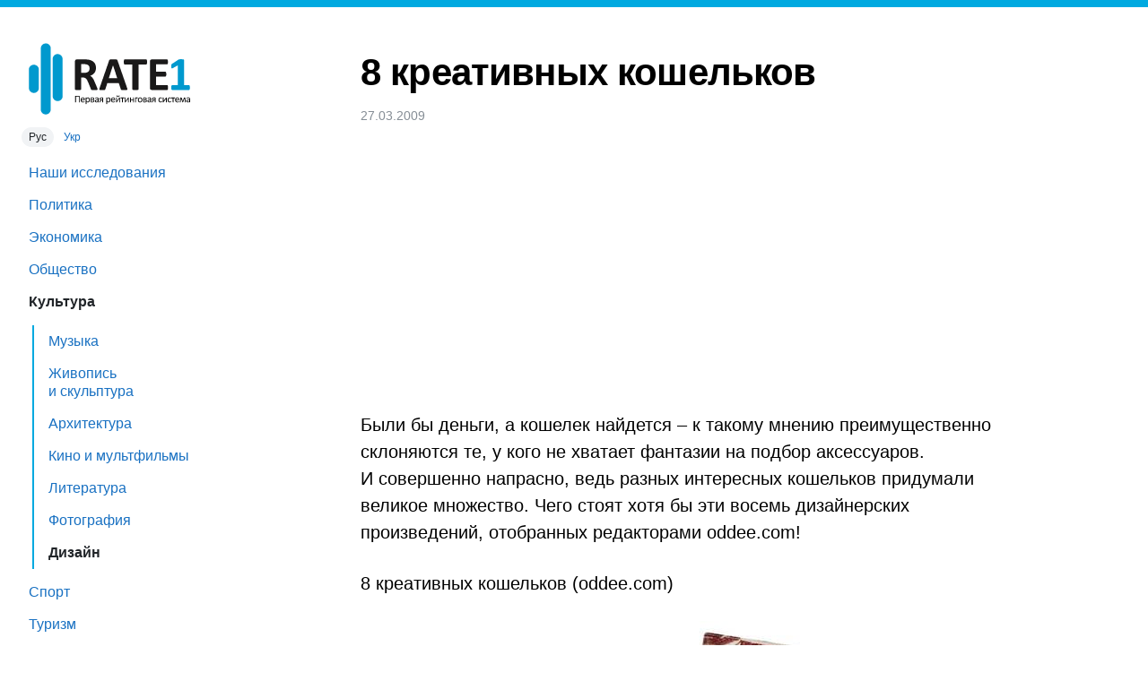

--- FILE ---
content_type: text/html; charset=UTF-8
request_url: https://rate1.com.ua/ru/culture/design/4c16dc96/8-%D0%BA%D1%80%D0%B5%D0%B0%D1%82%D0%B8%D0%B2%D0%BD%D1%8B%D1%85-%D0%BA%D0%BE%D1%88%D0%B5%D0%BB%D1%8C%D0%BA%D0%BE%D0%B2
body_size: 5158
content:
<!DOCTYPE html>
<html lang="ru">
<head>

  <title>8 креативных кошельков — RATE1</title>

  <link rel="preload" as="style" href="https://s.rate1.com.ua/5/css/rate1.css">

  <meta name="viewport" content="width=device-width, initial-scale=1, shrink-to-fit=no">
  <meta name="format-detection" content="telephone=no">
  <meta name="description" content="Были бы деньги, а кошелек найдется – к такому мнению преимущественно склоняются те, у кого не хватает фантазии на подбор аксессуаров.">
<meta name="keywords" content="кошелек, дизайн, креатив">
<link rel="canonical" href="https://rate1.com.ua/ru/culture/design/4c16dc96/8-%D0%BA%D1%80%D0%B5%D0%B0%D1%82%D0%B8%D0%B2%D0%BD%D1%8B%D1%85-%D0%BA%D0%BE%D1%88%D0%B5%D0%BB%D1%8C%D0%BA%D0%BE%D0%B2">
<meta property="og:url" content="https://rate1.com.ua/ru/culture/design/4c16dc96/8-%D0%BA%D1%80%D0%B5%D0%B0%D1%82%D0%B8%D0%B2%D0%BD%D1%8B%D1%85-%D0%BA%D0%BE%D1%88%D0%B5%D0%BB%D1%8C%D0%BA%D0%BE%D0%B2">
<meta property="og:type" content="article">
<meta property="og:locale" content="ru">
<meta property="og:title" content="8 креативных кошельков">
<meta property="og:description" content="Были бы деньги, а кошелек найдется – к такому мнению преимущественно склоняются те, у кого не хватает фантазии на подбор аксессуаров.">
<meta property="og:image" content="https://m.rate1.com.ua/orig/6a6/089/5ec/72171.jpg">
<link rel="alternate" hreflang="ru" href="https://rate1.com.ua/ru/culture/design/4c16dc96/8-%D0%BA%D1%80%D0%B5%D0%B0%D1%82%D0%B8%D0%B2%D0%BD%D1%8B%D1%85-%D0%BA%D0%BE%D1%88%D0%B5%D0%BB%D1%8C%D0%BA%D0%BE%D0%B2">
<link rel="alternate" hreflang="uk" href="https://rate1.com.ua/uk/culture/design/4c16dc96/8-%D0%BA%D1%80%D0%B5%D0%B0%D1%82%D0%B8%D0%B2%D0%BD%D0%B8%D1%85-%D0%B3%D0%B0%D0%BC%D0%B0%D0%BD%D1%86%D1%96%D0%B2">
<meta property="og:locale:alternate" content="ru">
      <link rel="stylesheet" href="https://s.rate1.com.ua/5/css/rate1.css">
    
  <link rel="icon" type="image/png" sizes="32x32" href="/favicon-32x32.png">
  <link rel="icon" type="image/png" sizes="16x16" href="/favicon-16x16.png">

  <script async src="https://pagead2.googlesyndication.com/pagead/js/adsbygoogle.js?client=ca-pub-1798212339826731" crossorigin="anonymous"></script>

</head>
<body>

	<header>
		<button type="button" onclick="document.documentElement.classList.toggle('menu_open');">Меню</button>
	</header>
	<div id="menu_overlay" onclick="document.documentElement.classList.remove('menu_open');"></div>

	<nav>
		<a id="logo" href="/ru/">
			<img src="https://s.rate1.com.ua/5/img/logo_ru.svg" height="80" alt="RATE1 — Первая рейтинговая система">		</a>

		<div id="lang_switch">
												<span class="active">Рус</span>
																<a href="https://rate1.com.ua/uk/culture/design/4c16dc96/8-%D0%BA%D1%80%D0%B5%D0%B0%D1%82%D0%B8%D0%B2%D0%BD%D0%B8%D1%85-%D0%B3%D0%B0%D0%BC%D0%B0%D0%BD%D1%86%D1%96%D0%B2" hreflang="uk">Укр</a>
									</div>

		<ul class="items">

			<li><a href="/ru/rate1-research/">Наши исследования</a></li><li><a href="/ru/politics/">Политика</a></li><li><a href="/ru/economics/">Экономика</a></li><li><a href="/ru/society/">Общество</a></li><li class="active"><a href="/ru/culture/">Культура</a></li><ul><li><a href="/ru/culture/music/">Музыка</a></li><li><a href="/ru/culture/painting-and-sculpture/">Живопись и скульптура</a></li><li><a href="/ru/culture/architecture/">Архитектура</a></li><li><a href="/ru/culture/movies-and-cartoons/">Кино и мультфильмы</a></li><li><a href="/ru/culture/literature/">Литература</a></li><li><a href="/ru/culture/photography/">Фотография</a></li><li class="active"><a href="/ru/culture/design/">Дизайн</a></li></ul><li><a href="/ru/sport/">Спорт</a></li><li><a href="/ru/tourism/">Туризм</a></li><li><a href="/ru/lifestyle/">Стиль жизни</a></li><li><a href="/ru/environment/">Окружающая среда</a></li><li><a href="/ru/weirdness/">Странности</a></li><li><a href="/ru/media/">Медиа</a></li><li><a href="/ru/science/">Наука</a></li>
			<li><a href="https://sprashivalka.com/">Спрашивалка</a></li>
			
		</ul>
		<hr>
		<ul class="items">
			<li><a href="/ru/about">О проекте</a></li>
			<li><a href="/ru/contact-info">Контакты</a></li>
			<li><a href="https://rate1research.com.ua/" target="_blank" rel="nofollow noopener">Партнёрам</a></li>
		</ul>

		<footer>
			© 2007—2026<br>
							ТОВ «Первая рейтинговая система»<br>
				Все права защищены.
					</footer>

			</nav>

	<main>
		<article>
    <h1>8 креативных кошельков</h1>
  <div class="meta">
    <time datetime="2009-03-27 16:06:04">27.03.2009</time>  
  </div>

  <ins class="adsbygoogle" style="display:block;height:280px;margin:16px 0;" data-ad-client="ca-pub-1798212339826731" data-ad-slot="6606398387" data-ad-format="auto" data-full-width-responsive="true"></ins>
  

    <p>Были бы деньги, а&nbsp;кошелек найдется – к&nbsp;такому мнению преимущественно склоняются те, у&nbsp;кого не хватает фантазии на подбор аксессуаров. И&nbsp;совершенно напрасно, ведь разных интересных кошельков придумали великое множество. Чего стоят хотя бы эти восемь дизайнерских произведений, отобранных редакторами oddee.com!</p>
<p>8 креативных кошельков (oddee.com)</p><p><img src="https://m.rate1.com.ua/orig/dcc/b73/9fa/146ba.jpg" width="300" height="239" alt="Кошелек-бекон" loading="lazy"></p>
<p>1. Кошелек-бекон. Толстый кусок сала в&nbsp;вашем кармане, и&nbsp;чем толще, тем&nbsp;лучше.</p><p><img src="https://m.rate1.com.ua/orig/542/878/e34/2f5b0.jpg" width="300" height="200" alt="Кошелек-кассета" loading="lazy"></p>
<p>2. Кошелек-кассета. Где еще ваши дети смогут увидеть магнитофонную кассету, если у&nbsp;вас не будет такого кошелька?</p><p><img src="https://m.rate1.com.ua/orig/189/d1e/0f5/96d99.jpg" width="300" height="282" alt="Кошелек-конверт" loading="lazy"></p>
<p>3. Кошелек-конверт. Почтовое ведомство надежно охраняет ваши дензнаки.</p><p><img src="https://m.rate1.com.ua/orig/a94/d3a/fc9/70701.jpg" width="300" height="319" alt="Кошелек-комикс" loading="lazy"></p>
<p>4. Кошелек-комикс. …А потом он открыл кошелек и&nbsp;углубился в&nbsp;чтение комиксов.</p><p><img src="https://m.rate1.com.ua/orig/5c5/413/0ad/71d30.jpg" width="300" height="258" alt="Кошелек-тост" loading="lazy"></p>
<p>5. Кошелек-тост. Хлеб с&nbsp;маслом – идейное место для хранения денег.</p><p><img src="https://m.rate1.com.ua/orig/76a/7a8/6c0/75431.jpg" width="300" height="231" alt="Термоизоляционный кошелек" loading="lazy"></p>
<p>6. Термоизоляционный кошелек. В&nbsp;огне не горит и&nbsp;в воде не&nbsp;тонет.</p><p><img src="https://m.rate1.com.ua/orig/661/a2a/d9f/2fee6.jpg" width="300" height="129" alt="Кошелек-газета" loading="lazy"></p>
<p>7. Кошелек-газета. Можете смело говорить, что вложили деньги в&nbsp;СМИ.</p><p><img src="https://m.rate1.com.ua/orig/5e3/591/89a/6cba5.jpg" width="300" height="276" alt="Кошелек-кроссворд" loading="lazy"></p>
<p>8. Кошелек-кроссворд. Для интеллектуалов и&nbsp;пенсионеров.</p>
</article>

<hr>
<h3></h3>
<ul class="articles">
            <li>
            <a href="/ru/culture/painting-and-sculpture/99e1658d/%D1%81%D0%B0%D0%BC%D1%8B%D0%B5-%D0%B8%D0%B7%D0%B2%D0%B5%D1%81%D1%82%D0%BD%D1%8B%D0%B5-%D0%BA%D0%BB%D0%B0%D1%81%D1%81%D0%B8%D1%87%D0%B5%D1%81%D0%BA%D0%B8%D0%B5-%D1%81%D0%BA%D1%83%D0%BB%D1%8C%D0%BF%D1%82%D1%83%D1%80%D1%8B">
                                <div class="img"><img src="https://m.rate1.com.ua/orig/07d/3ab/489/36cc9.jpg" width="120" height="120" loading="lazy" alt="Самые известные классические скульптуры"></div>
                <div>
                    <div class="title">Самые известные классические скульптуры</div>
                    <div class="descr">Какая статуя самая известная в мире? Жители Америки не задумываясь ответят - статуя Свободы. Мнения людей по этому вопросу могут меняться. Поэтому уместным будет опереться на авторитет сайта statue.com и узнать точно, какие же статуи являются самыми известными в мире.</div>
                </div>
            </a>
        </li>
            <li>
            <a href="/ru/culture/movies-and-cartoons/c814afe4/%D0%B2%D0%B5%D0%BB%D0%B8%D1%87%D0%B0%D0%B9%D1%88%D0%B8%D0%B5-%D0%B4%D0%BE%D0%BA%D1%83%D0%BC%D0%B5%D0%BD%D1%82%D0%B0%D0%BB%D1%8C%D0%BD%D1%8B%D0%B5-%D1%84%D0%B8%D0%BB%D1%8C%D0%BC%D1%8B-%D0%B2%D1%81%D0%B5%D1%85-%D0%B2%D1%80%D0%B5%D0%BC%D0%B5%D0%BD">
                                <div class="img"><img src="https://m.rate1.com.ua/orig/00b/d20/04d/4576e.jpg" width="120" height="120" loading="lazy" alt="Величайшие документальные фильмы всех времен"></div>
                <div>
                    <div class="title">Величайшие документальные фильмы всех времен</div>
                    <div class="descr">Британский киножурнал Sight &amp; Sound недавно опубликовал рейтинг из 50 - ти самых лучших документальных фильмов всех времен и народов. Первое место в этом списке занял фильм талантливого украинского режиссера Дзиги Вертова &quot;Человек с киноаппаратом&quot;.</div>
                </div>
            </a>
        </li>
            <li>
            <a href="/ru/culture/music/d0545dcc/%D1%81%D0%B0%D0%BC%D1%8B%D0%B5-%D0%B4%D0%BE%D1%80%D0%BE%D0%B3%D0%B8%D0%B5-%D0%BA%D0%BB%D0%B8%D0%BF%D1%8B">
                                <div class="img"><img src="https://m.rate1.com.ua/orig/f8f/afb/9e9/25014.jpg" width="120" height="120" loading="lazy" alt="Самые дорогие клипы"></div>
                <div>
                    <div class="title">Самые дорогие клипы</div>
                    <div class="descr">Сайт crazytopics.blogspot.com составил рейтинг наиболее затратных клипов всех времен.</div>
                </div>
            </a>
        </li>
            <li>
            <a href="/ru/culture/movies-and-cartoons/ee2a77e3/100-%D0%BB%D1%83%D1%87%D1%88%D0%B8%D1%85-%D1%84%D0%B8%D0%BB%D1%8C%D0%BC%D0%BE%D0%B2-2008-%D0%B3%D0%BE%D0%B4%D0%B0">
                                <div class="img"><img src="https://m.rate1.com.ua/orig/f05/a47/75c/d752f.jpg" width="120" height="120" loading="lazy" alt="100 лучших фильмов 2008 года"></div>
                <div>
                    <div class="title">100 лучших фильмов 2008 года</div>
                    <div class="descr">Издание Times приняло на себя роль гласа британского народа и публикует топ-100 лучших фильмов 2008 года.</div>
                </div>
            </a>
        </li>
            <li>
            <a href="/ru/culture/design/4c16dc96/8-%D0%BA%D1%80%D0%B5%D0%B0%D1%82%D0%B8%D0%B2%D0%BD%D1%8B%D1%85-%D0%BA%D0%BE%D1%88%D0%B5%D0%BB%D1%8C%D0%BA%D0%BE%D0%B2">
                                <div class="img"><img src="https://m.rate1.com.ua/orig/6a6/089/5ec/72171.jpg" width="120" height="120" loading="lazy" alt="8 креативных кошельков"></div>
                <div>
                    <div class="title">8 креативных кошельков</div>
                    <div class="descr">Были бы деньги, а кошелек найдется – к такому мнению преимущественно склоняются те, у кого не хватает фантазии на подбор аксессуаров.</div>
                </div>
            </a>
        </li>
            <li>
            <a href="/ru/culture/photography/8832c941/%D1%81%D0%BE%D0%B2%D0%B5%D1%82%D1%8B-%D0%BF%D0%BE-%D1%81%D1%8A%D0%B5%D0%BC%D0%BA%D0%B5-%D0%BF%D0%BE%D0%B4%D0%B2%D0%BE%D0%B4%D0%BD%D0%BE%D0%B3%D0%BE-%D0%B2%D0%B8%D0%B4%D0%B5%D0%BE-%D0%B8-%D1%84%D0%BE%D1%82%D0%BE">
                                <div class="img"><img src="https://m.rate1.com.ua/orig/879/cc7/87b/2b7b7.jpg" width="120" height="120" loading="lazy" alt="Советы по съемке подводного видео и фото"></div>
                <div>
                    <div class="title">Советы по съемке подводного видео и фото</div>
                    <div class="descr">Подводные фото- и видеосъемки сегодня доступны каждому. Любой, кто опустится под воду, может запечатлеть на камеру красочный подводный мир.</div>
                </div>
            </a>
        </li>
            <li>
            <a href="/ru/culture/movies-and-cartoons/cee74ced/%D0%B8%D0%B7%D0%B2%D0%B5%D1%81%D1%82%D0%BD%D1%8B%D0%B5-%D0%BA%D0%B8%D0%BD%D0%BE%D0%BF%D0%B0%D1%80%D1%8B-%D0%BA%D0%BE%D1%82%D0%BE%D1%80%D1%8B%D0%B5-%D0%BD%D0%B5%D0%BD%D0%B0%D0%B2%D0%B8%D0%B4%D0%B5%D0%BB%D0%B8-%D0%B4%D1%80%D1%83%D0%B3-%D0%B4%D1%80%D1%83%D0%B3%D0%B0-%D0%B2-%D0%B6%D0%B8%D0%B7%D0%BD%D0%B8">
                                <div class="img"><img src="https://m.rate1.com.ua/orig/a41/fc1/6f5/618b8.jpg" width="120" height="120" loading="lazy" alt="Известные кинопары, которые ненавидели друг друга в жизни"></div>
                <div>
                    <div class="title">Известные кинопары, которые ненавидели друг друга в жизни</div>
                    <div class="descr">Пять примеров, когда экранная страсть перерастает в ... ненависть за кадром.</div>
                </div>
            </a>
        </li>
    </ul>
<script type="application/ld+json">{"@context":"https://schema.org","@type":"BreadcrumbList","itemListElement":[{"@type":"ListItem","position":1,"name":"Главная страница","item":"https://rate1.com.ua/ru/"},{"@type":"ListItem","position":2,"name":"Культура","item":"https://rate1.com.ua/ru/culture/"},{"@type":"ListItem","position":3,"name":"Дизайн","item":"https://rate1.com.ua/ru/culture/design/"}]}</script>
<script type="application/ld+json">{"@context":"https://schema.org","@type":"NewsArticle","headline":"8 креативных кошельков","image":["https://m.rate1.com.ua/orig/6a6/089/5ec/72171.jpg"],"datePublished":"2009-03-27 16:06:04","dateModified":"2020-12-10 14:19:41"}</script>
	</main>

	<div id="modal_backdrop" hidden></div>



<script>(adsbygoogle = window.adsbygoogle || []).push({});</script>

    <script async src="https://www.googletagmanager.com/gtag/js?id=G-X5P9LXHRYP"></script>
    <script>
        window.dataLayer = window.dataLayer || [];
        function gtag(){dataLayer.push(arguments);}
        gtag('js', new Date());
        gtag('config', 'G-X5P9LXHRYP');
    </script>


<script defer src="https://static.cloudflareinsights.com/beacon.min.js/vcd15cbe7772f49c399c6a5babf22c1241717689176015" integrity="sha512-ZpsOmlRQV6y907TI0dKBHq9Md29nnaEIPlkf84rnaERnq6zvWvPUqr2ft8M1aS28oN72PdrCzSjY4U6VaAw1EQ==" data-cf-beacon='{"version":"2024.11.0","token":"74b51ee3392d4c7582314924653be26a","r":1,"server_timing":{"name":{"cfCacheStatus":true,"cfEdge":true,"cfExtPri":true,"cfL4":true,"cfOrigin":true,"cfSpeedBrain":true},"location_startswith":null}}' crossorigin="anonymous"></script>
</body>
</html>


--- FILE ---
content_type: text/html; charset=utf-8
request_url: https://www.google.com/recaptcha/api2/aframe
body_size: 266
content:
<!DOCTYPE HTML><html><head><meta http-equiv="content-type" content="text/html; charset=UTF-8"></head><body><script nonce="egJ1UrVG9R6bPriT5iXN7A">/** Anti-fraud and anti-abuse applications only. See google.com/recaptcha */ try{var clients={'sodar':'https://pagead2.googlesyndication.com/pagead/sodar?'};window.addEventListener("message",function(a){try{if(a.source===window.parent){var b=JSON.parse(a.data);var c=clients[b['id']];if(c){var d=document.createElement('img');d.src=c+b['params']+'&rc='+(localStorage.getItem("rc::a")?sessionStorage.getItem("rc::b"):"");window.document.body.appendChild(d);sessionStorage.setItem("rc::e",parseInt(sessionStorage.getItem("rc::e")||0)+1);localStorage.setItem("rc::h",'1768991709729');}}}catch(b){}});window.parent.postMessage("_grecaptcha_ready", "*");}catch(b){}</script></body></html>